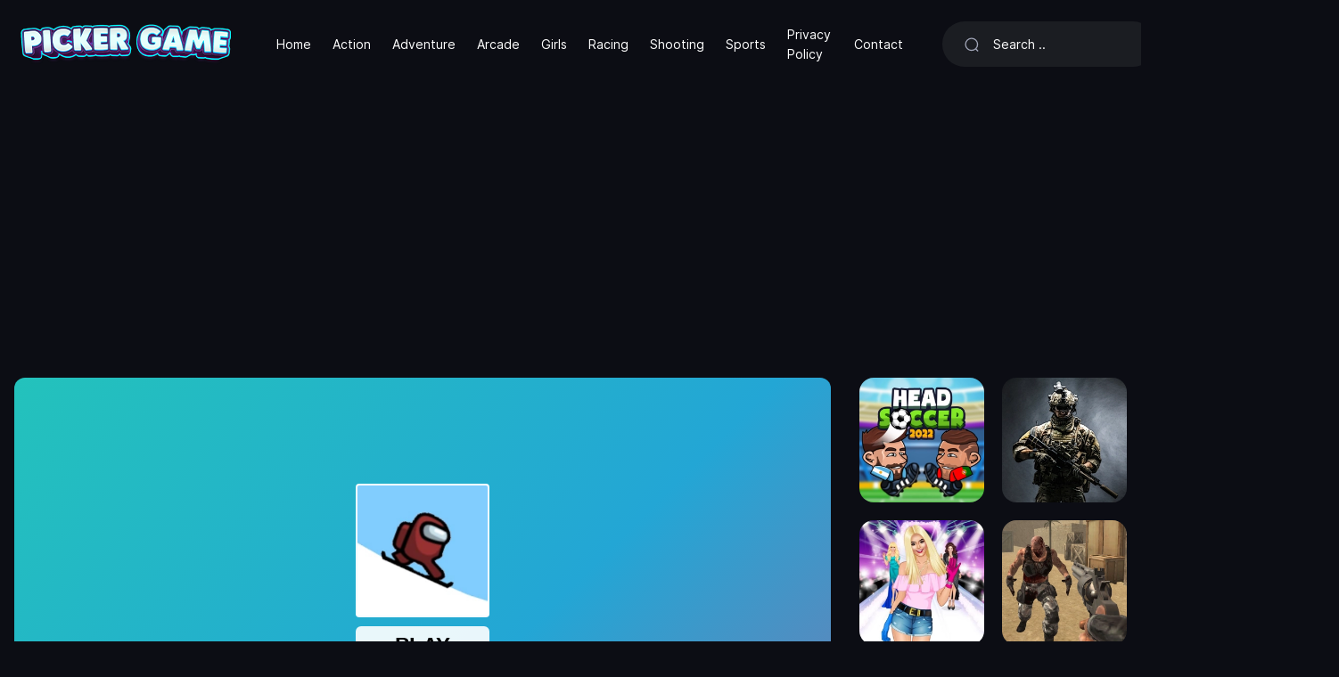

--- FILE ---
content_type: text/html; charset=UTF-8
request_url: https://pickergame.com/play/impostor-sky-ski
body_size: 9160
content:
<!DOCTYPE html>
<html lang="en" data-theme="dark">

<head>
    <title>Play IMPOSTOR SKY SKI Game On PickerGame</title>
    <meta name="description" content="Play IMPOSTOR SKY SKI for free! All the games you love are waiting for you at pickergame.com.">
    <meta charset="UTF-8">
    <meta http-equiv="X-UA-Compatible" content="IE=edge">
    <meta name="viewport" content="width=device-width, initial-scale=1">
    <meta name="theme-color" content="#121217">
    <meta name="mobile-web-app-capable" content="yes">
    <meta name="HandheldFriendly" content="True">
    <meta http-equiv="cleartype" content="on">
    <link rel="dns-prefetch" href="//ajax.googleapis.com" />
    <link rel="dns-prefetch" href="//www.googletagmanager.com" />
    <link rel="dns-prefetch" href="//fonts.googleapis.com" />
    <link rel="dns-prefetch" href="//fonts.gstatic.com" />
    <link rel="dns-prefetch" href="//cdnjs.cloudflare.com" />
    <link rel="dns-prefetch" href="//www.google-analytics.com">
            <link rel="canonical" href="https://pickergame.com/play/impostor-sky-ski">
        <link rel="preload" as="font" type="font/woff2" href="https://pickergame.com/public/assets/fonts/Inter-Regular.woff2?v=3.19" crossorigin="anonymous">
    <link rel="preload" as="font" type="font/woff2" href="https://pickergame.com/public/assets/fonts/Inter-SemiBold.woff2?v=3.19" crossorigin="anonymous">
    <link rel="preload" as="font" type="font/woff2" href="https://pickergame.com/public/assets/fonts/Inter-Medium.woff2?v=3.19" crossorigin="anonymous">
    <link rel="preload" as="font" type="font/woff2" href="https://pickergame.com/public/assets/fonts/Inter-Bold.woff2?v=3.19" crossorigin="anonymous">
    <link rel="preload" as="font" type="font/woff2" href="https://pickergame.com/public/assets/fonts/Inter-ExtraBold.woff2?v=3.19" crossorigin="anonymous">

    <link rel="preload" as="style" href="https://pickergame.com/app/theme/assets/css/theme.css?v=1.0.1" />
    <link rel="preload" as="script" href="https://pickergame.com/app/theme/assets/js/jquery.min.js?v=1.0.1" />
    <link media="all" rel="stylesheet" href="https://pickergame.com/app/theme/assets/css/theme.css?v=1.0.1" type="text/css">
    <link rel="shortcut icon" href="https://pickergame.com/public/static/favicon.svg?v=1.0.1">
    <script type="text/javascript">
    var Base = "https://pickergame.com";
    var Assets = "https://pickergame.com/public/assets";
        var _Auth = false;
        var __ = function(msgid) {
        return window.i18n[msgid] || msgid;
    };
    window.i18n = {
        'more': 'more',
        'less': 'less',
        'No comments yet': 'No comments yet',
    };
    </script>
    <style type="text/css">
    :root {
        --theme-color: #ff4c44;
        --xp-color: #ff4c44;
        ;
    }
    </style>
    <!-- Google tag (gtag.js) -->
<script async src="https://www.googletagmanager.com/gtag/js?id=G-WXCN2WYK4C"></script>
<script>
  window.dataLayer = window.dataLayer || [];
  function gtag(){dataLayer.push(arguments);}
  gtag('js', new Date());

  gtag('config', 'G-WXCN2WYK4C');
</script>
<script async src="https://pagead2.googlesyndication.com/pagead/js/adsbygoogle.js?client=ca-pub-6056945400240838"
     crossorigin="anonymous"></script>
     <!-- Start cookieyes banner --> <script id="cookieyes" type="text/javascript" src="https://cdn-cookieyes.com/client_data/b6fbf682be629eaf083b4fb2/script.js"></script> <!-- End cookieyes banner -->
</head>

<body class="min-vh-100 layout d-flex flex-column"><nav class="navbar navbar-expand-lg layout-header navbar-dark">
    <div class="container-fluid">
        <button class="navbar-toggler border-0 shadow-none px-0" type="button" data-bs-toggle="collapse" data-bs-target="#navbar" aria-controls="navbar" aria-expanded="false" aria-label="Toggle navigation">
            <span class="navbar-toggler-icon"></span>
        </button>
        <a href="https://pickergame.com" class="navbar-brand dark-logo me-lg-4">
            <img src="https://pickergame.com/public/static/logo.png" height="66" alt="PickerGame Free Online Games">
        </a>
        <a href="https://pickergame.com" class="navbar-brand light-logo me-lg-4">
            <img src="https://pickergame.com/public/static/dark_logo.png" height="66" alt="PickerGame Free Online Games">
        </a>
        <button class="navbar-toggler border-0 shadow-none px-0" type="button" data-bs-toggle="collapse" data-bs-target="#navbar" aria-controls="navbar" aria-expanded="false" aria-label="Toggle navigation">
            <svg width="24" height="24" stroke="currentColor" stroke-width="1.75" fill="none">
                <use xlink:href="https://pickergame.com/public/assets/sprite/sprite.svg#search"></use>
            </svg>
        </button>
        <div class="collapse navbar-collapse" id="navbar">
            <ul class="navbar-nav mb-2 mb-lg-0 fs-sm align-items-lg-center">
                <li class="nav-item">
                    <a class="nav-link" href="https://pickergame.com">Home</a>
                </li>
                 <li class="nav-item">
                    <a class="nav-link" href="https://pickergame.com/category/action-games">Action</a>
                </li>
                 <li class="nav-item">
                    <a class="nav-link" href="https://pickergame.com/category/adventure-games">Adventure</a>
                </li> 
                 <li class="nav-item">
                    <a class="nav-link" href="https://pickergame.com/category/arcade-games">Arcade</a>
                </li> 
                 <li class="nav-item">
                    <a class="nav-link" href="https://pickergame.com/category/girls-games">Girls</a>
                </li> 
                 <li class="nav-item">
                </li> 
                 <li class="nav-item">
                    <a class="nav-link" href="https://pickergame.com/category/racing-games">Racing</a>
                </li> 
                 <li class="nav-item">
                    <a class="nav-link" href="https://pickergame.com/category/shooting-games">Shooting</a>
                </li> 
                 <li class="nav-item">
                    <a class="nav-link" href="https://pickergame.com/category/sports-games">Sports</a>
                </li> 
                 <li class="nav-item">
                    <a class="nav-link" href="https://pickergame.com/page/privacy-policy/">Privacy Policy</a>
                </li> 
                  <li class="nav-item">
                    <a class="nav-link" href="https://pickergame.com/page/contact/">Contact</a>
                </li> 
                
            </ul>
            <form class="form-search w-xxl-300 w-xl-250 ms-xl-4 mb-3 mb-lg-0" action="https://pickergame.com/search" method="post">
                <input type="hidden" name="_TOKEN" value="JDJ5JDEwJDNXcC5VTkxsU1lHTWJjU2FwMUo3MnVocUt3Z3hqaXl6R2s3RmxYaXh0b05JUENsN2d3Qllt">
                <input type="hidden" name="_ACTION" value="search">
                <div class="input-group input-group-inline shadow-none">
                    <span class="input-group-text bg-transparent border-0 text-gray-500 shadow-none ps-0 pe-3">
                        <svg width="18" height="18" stroke="currentColor" stroke-width="1.75" fill="none">
                            <use xlink:href="https://pickergame.com/public/assets/sprite/sprite.svg#search"></use>
                        </svg>
                    </span>
                    <input type="text" name="q" class="form-control form-control-flush bg-transparent border-0 ps-0" id="search" placeholder="Search .." aria-label="Search" required="true" minlength="3">
                </div>
            </form>
            <ul class="navbar-nav mb-2 mb-lg-0 fw-semibold align-items-xl-center ms-xl-auto">
                <li class="nav-item">
                    <a href="https://pickergame.com/leaderboard" class="nav-link" data-bs-tooltip="tooltip" data-bs-placement="bottom" title="Leaderboard">
                        <svg width="16" height="16" fill="currentColor">
                            <use xlink:href="https://pickergame.com/public/assets/sprite/sprite.svg#leader"></use>
                        </svg>
                    </a>
                </li>
                <li class="nav-item">
                    <div class="nav-link color-toggle">
                        <div class="light">
                            <svg width="20" height="20" stroke="currentColor" stroke-width="1.75" fill="none">
                                <use xlink:href="https://pickergame.com/public/assets/sprite/sprite.svg#sun"></use>
                            </svg>
                        </div>
                        <div class="dark">
                            <svg width="20" height="20" stroke="currentColor" stroke-width="1.75" fill="none">
                                <use xlink:href="https://pickergame.com/public/assets/sprite/sprite.svg#moon"></use>
                            </svg>
                        </div>
                    </div>
                </li>
                                <li class="nav-item">
                    <a href="https://pickergame.com/login" class="nav-link fs-sm fw-normal">
                        Login</a>
                </li>
                <li class="nav-item">
                    <a href="https://pickergame.com/register" class="nav-link fs-sm fw-normal">
                        Sign up</a>
                </li>
                            </ul>
        </div>
    </div>
</nav><div class="layout-section">
    <div class="container-fluid">
        <div class="row">
            <div class="col-lg-auto d-none d-xxl-block">
                <div class="w-lg-300">
                                        <div class="card-masonry">
                                                <a href="https://pickergame.com/play/rope-star" class="card">
                            <picture>
        <source data-srcset="https://pickergame.com/public/upload/game/thumb-ZgRYcGrLAp.webp" type="image/webp" class="img-fluid" srcset="https://pickergame.com/public/upload/game/thumb-ZgRYcGrLAp.webp">
        <source data-srcset="https://pickergame.com/public/upload/game/thumb-ZgRYcGrLAp.png" type="image/png" class="img-fluid" srcset="https://pickergame.com/public/upload/game/thumb-ZgRYcGrLAp.png"> 
        <img data-src="https://pickergame.com/public/upload/game/thumb-ZgRYcGrLAp.png" alt="Rope Star" class="lazyload img-fluid" width="500" height="500">
    </picture>                            <div class="card-body">
                                <h3>
                                    Rope Star                                </h3>
                            </div>
                        </a>
                                                <a href="https://pickergame.com/play/2-player-moto-racing" class="card">
                            <picture>
        <source data-srcset="https://pickergame.com/public/upload/game/thumb-XKEUgvtwsB.webp" type="image/webp" class="img-fluid" srcset="https://pickergame.com/public/upload/game/thumb-XKEUgvtwsB.webp">
        <source data-srcset="https://pickergame.com/public/upload/game/thumb-XKEUgvtwsB.png" type="image/png" class="img-fluid" srcset="https://pickergame.com/public/upload/game/thumb-XKEUgvtwsB.png"> 
        <img data-src="https://pickergame.com/public/upload/game/thumb-XKEUgvtwsB.png" alt="2 Player Moto Racing" class="lazyload img-fluid" width="500" height="500">
    </picture>                            <div class="card-body">
                                <h3>
                                    2 Player Moto Racing                                </h3>
                            </div>
                        </a>
                                                <a href="https://pickergame.com/play/pokeio" class="card">
                            <picture>
        <source data-srcset="https://pickergame.com/public/upload/game/thumb-gJalzvHFgM.webp" type="image/webp" class="img-fluid" srcset="https://pickergame.com/public/upload/game/thumb-gJalzvHFgM.webp">
        <source data-srcset="https://pickergame.com/public/upload/game/thumb-gJalzvHFgM.png" type="image/png" class="img-fluid" srcset="https://pickergame.com/public/upload/game/thumb-gJalzvHFgM.png"> 
        <img data-src="https://pickergame.com/public/upload/game/thumb-gJalzvHFgM.png" alt="Poke.io" class="lazyload img-fluid" width="500" height="500">
    </picture>                            <div class="card-body">
                                <h3>
                                    Poke.io                                </h3>
                            </div>
                        </a>
                                                <a href="https://pickergame.com/play/celebrity-foodie-style" class="card">
                            <picture>
        <source data-srcset="https://pickergame.com/public/upload/game/thumb-oI6VKqgM0O.webp" type="image/webp" class="img-fluid" srcset="https://pickergame.com/public/upload/game/thumb-oI6VKqgM0O.webp">
        <source data-srcset="https://pickergame.com/public/upload/game/thumb-oI6VKqgM0O.png" type="image/png" class="img-fluid" srcset="https://pickergame.com/public/upload/game/thumb-oI6VKqgM0O.png"> 
        <img data-src="https://pickergame.com/public/upload/game/thumb-oI6VKqgM0O.png" alt="Celebrity Foodie Style" class="lazyload img-fluid" width="500" height="500">
    </picture>                            <div class="card-body">
                                <h3>
                                    Celebrity Foodie Style                                </h3>
                            </div>
                        </a>
                                                <a href="https://pickergame.com/play/monster-truck-destroyer" class="card">
                            <picture>
        <source data-srcset="https://pickergame.com/public/upload/game/thumb-5pJuQR9zfs.webp" type="image/webp" class="img-fluid" srcset="https://pickergame.com/public/upload/game/thumb-5pJuQR9zfs.webp">
        <source data-srcset="https://pickergame.com/public/upload/game/thumb-5pJuQR9zfs.png" type="image/png" class="img-fluid" srcset="https://pickergame.com/public/upload/game/thumb-5pJuQR9zfs.png"> 
        <img data-src="https://pickergame.com/public/upload/game/thumb-5pJuQR9zfs.png" alt="Monster Truck Destroyer" class="lazyload img-fluid" width="500" height="500">
    </picture>                            <div class="card-body">
                                <h3>
                                    Monster Truck Destroyer                                </h3>
                            </div>
                        </a>
                                                <a href="https://pickergame.com/play/traffic-control-time" class="card">
                            <picture>
        <source data-srcset="https://pickergame.com/public/upload/game/thumb-ZRghrco8G7.webp" type="image/webp" class="img-fluid" srcset="https://pickergame.com/public/upload/game/thumb-ZRghrco8G7.webp">
        <source data-srcset="https://pickergame.com/public/upload/game/thumb-ZRghrco8G7.png" type="image/png" class="img-fluid" srcset="https://pickergame.com/public/upload/game/thumb-ZRghrco8G7.png"> 
        <img data-src="https://pickergame.com/public/upload/game/thumb-ZRghrco8G7.png" alt="Traffic Control Time" class="lazyload img-fluid" width="500" height="500">
    </picture>                            <div class="card-body">
                                <h3>
                                    Traffic Control Time                                </h3>
                            </div>
                        </a>
                                                <a href="https://pickergame.com/play/tonkwarsio" class="card">
                            <picture>
        <source data-srcset="https://pickergame.com/public/upload/game/thumb-LEyAgWMBtj.webp" type="image/webp" class="img-fluid" srcset="https://pickergame.com/public/upload/game/thumb-LEyAgWMBtj.webp">
        <source data-srcset="https://pickergame.com/public/upload/game/thumb-LEyAgWMBtj.png" type="image/png" class="img-fluid" srcset="https://pickergame.com/public/upload/game/thumb-LEyAgWMBtj.png"> 
        <img data-src="https://pickergame.com/public/upload/game/thumb-LEyAgWMBtj.png" alt="TonkWars.io" class="lazyload img-fluid" width="500" height="500">
    </picture>                            <div class="card-body">
                                <h3>
                                    TonkWars.io                                </h3>
                            </div>
                        </a>
                                                <a href="https://pickergame.com/play/black-stallion-cabaret" class="card">
                            <picture>
        <source data-srcset="https://pickergame.com/public/upload/game/thumb-KZ5SzMdlpT.webp" type="image/webp" class="img-fluid" srcset="https://pickergame.com/public/upload/game/thumb-KZ5SzMdlpT.webp">
        <source data-srcset="https://pickergame.com/public/upload/game/thumb-KZ5SzMdlpT.png" type="image/png" class="img-fluid" srcset="https://pickergame.com/public/upload/game/thumb-KZ5SzMdlpT.png"> 
        <img data-src="https://pickergame.com/public/upload/game/thumb-KZ5SzMdlpT.png" alt="Black Stallion Cabaret" class="lazyload img-fluid" width="500" height="500">
    </picture>                            <div class="card-body">
                                <h3>
                                    Black Stallion Cabaret                                </h3>
                            </div>
                        </a>
                                                <a href="https://pickergame.com/play/cut-grass" class="card">
                            <picture>
        <source data-srcset="https://pickergame.com/public/upload/game/thumb-9pPCw7lTCf.webp" type="image/webp" class="img-fluid" srcset="https://pickergame.com/public/upload/game/thumb-9pPCw7lTCf.webp">
        <source data-srcset="https://pickergame.com/public/upload/game/thumb-9pPCw7lTCf.png" type="image/png" class="img-fluid" srcset="https://pickergame.com/public/upload/game/thumb-9pPCw7lTCf.png"> 
        <img data-src="https://pickergame.com/public/upload/game/thumb-9pPCw7lTCf.png" alt="Cut Grass" class="lazyload img-fluid" width="500" height="500">
    </picture>                            <div class="card-body">
                                <h3>
                                    Cut Grass                                </h3>
                            </div>
                        </a>
                                                <a href="https://pickergame.com/play/sliding-slide" class="card">
                            <picture>
        <source data-srcset="https://pickergame.com/public/upload/game/thumb-g81vLJjXvp.webp" type="image/webp" class="img-fluid" srcset="https://pickergame.com/public/upload/game/thumb-g81vLJjXvp.webp">
        <source data-srcset="https://pickergame.com/public/upload/game/thumb-g81vLJjXvp.png" type="image/png" class="img-fluid" srcset="https://pickergame.com/public/upload/game/thumb-g81vLJjXvp.png"> 
        <img data-src="https://pickergame.com/public/upload/game/thumb-g81vLJjXvp.png" alt="Sliding Slide" class="lazyload img-fluid" width="500" height="500">
    </picture>                            <div class="card-body">
                                <h3>
                                    Sliding Slide                                </h3>
                            </div>
                        </a>
                                                <a href="https://pickergame.com/play/ludo-kingdom-online" class="card">
                            <picture>
        <source data-srcset="https://pickergame.com/public/upload/game/thumb-EkyUkW3yTx.webp" type="image/webp" class="img-fluid" srcset="https://pickergame.com/public/upload/game/thumb-EkyUkW3yTx.webp">
        <source data-srcset="https://pickergame.com/public/upload/game/thumb-EkyUkW3yTx.png" type="image/png" class="img-fluid" srcset="https://pickergame.com/public/upload/game/thumb-EkyUkW3yTx.png"> 
        <img data-src="https://pickergame.com/public/upload/game/thumb-EkyUkW3yTx.png" alt="Ludo Kingdom Online" class="lazyload img-fluid" width="500" height="500">
    </picture>                            <div class="card-body">
                                <h3>
                                    Ludo Kingdom Online                                </h3>
                            </div>
                        </a>
                                                <a href="https://pickergame.com/play/crashy-racing" class="card">
                            <picture>
        <source data-srcset="https://pickergame.com/public/upload/game/thumb-Txe1wVq8yS.webp" type="image/webp" class="img-fluid" srcset="https://pickergame.com/public/upload/game/thumb-Txe1wVq8yS.webp">
        <source data-srcset="https://pickergame.com/public/upload/game/thumb-Txe1wVq8yS.png" type="image/png" class="img-fluid" srcset="https://pickergame.com/public/upload/game/thumb-Txe1wVq8yS.png"> 
        <img data-src="https://pickergame.com/public/upload/game/thumb-Txe1wVq8yS.png" alt="Crashy Racing" class="lazyload img-fluid" width="500" height="500">
    </picture>                            <div class="card-body">
                                <h3>
                                    Crashy Racing                                </h3>
                            </div>
                        </a>
                                            </div>
                </div>
            </div>
            <div class="col-lg">
                                <div class="ratio ratio-16x9 overflow-hidden rounded-3 mb-4 game-ratio">
                    <iframe class="game-iframe lazyload" data-src="https://html5.gamedistribution.com/ab2e57ce6ff94c21a0b2cfa6c1f12ee2/" width="1280" height="720" scrolling="none" frameborder="0" allowfullscreen></iframe>
                </div>
                                <div class="px-lg-3">
                    <div class="row">
                        <div class="col-lg">
                            <div class="mb-3">
                                <div class="card-category">
                                                                        <a href="https://pickergame.com/category/arcade-games">
                                        Arcade</a>
                                                                    </div>
                                <h1 class="h3">IMPOSTOR SKY SKI Game</h1>
                                <div class="rating-star ms-auto mt-2">
                                    <i class="bg-warning"></i><i class="bg-warning"></i><i class="bg-warning"></i><i class="bg-warning"></i><i class="bg-warning"></i>
                                </div>
                            </div>
                        </div>
                        <div class="col-lg-auto text-xl-end">
                            <div class="w-lg-300">
                                <div class="mb-2 d-flex align-items-center justify-content-lg-end flex-nowrap">
                                    <div class="dropdown mx-1 py-1" data-bs-tooltip="tooltip" data-bs-placement="top" title="Share">
                                        <button class="btn btn-square btn-ghost rounded-circle dropdown-toggle" type="button" id="shareDropdown" data-bs-toggle="dropdown" aria-expanded="false" data-bs-auto-close="outside">
                                            <svg width="14" height="14" fill="currentColor">
                                                <use xlink:href="https://pickergame.com/public/assets/sprite/sprite.svg#share"></use>
                                            </svg>
                                        </button>
                                        <div class="dropdown-menu border-0 bg-transparent mt-3 p-0" aria-labelledby="shareDropdown">
                                            <div class="d-flex align-items-center">
                                                <button class="btn btn-square rounded-circle bg-facebook text-white mx-1 btn-share" data-type="facebook" data-title="IMPOSTOR SKY SKI" data-sef="https://pickergame.com/play/impostor-sky-ski">
                                                    <svg width="16" height="16" fill="currentColor">
                                                        <use xlink:href="https://pickergame.com/public/assets/sprite/sprite.svg#facebook"></use>
                                                    </svg>
                                                </button>
                                                <button class="btn btn-square rounded-circle bg-twitter text-white mx-1 btn-share" data-type="twitter" data-title="IMPOSTOR SKY SKI" data-sef="https://pickergame.com/play/impostor-sky-ski">
                                                    <svg width="16" height="16" fill="currentColor">
                                                        <use xlink:href="https://pickergame.com/public/assets/sprite/sprite.svg#twitter"></use>
                                                    </svg>
                                                </button>
                                                <button class="btn btn-square rounded-circle bg-whatsapp text-white mx-1 btn-share" data-type="whatsapp" data-title="IMPOSTOR SKY SKI" data-sef="https://pickergame.com/play/impostor-sky-ski">
                                                    <svg width="16" height="16" fill="currentColor">
                                                        <use xlink:href="https://pickergame.com/public/assets/sprite/sprite.svg#whatsapp"></use>
                                                    </svg>
                                                </button>
                                                <button class="btn btn-square rounded-circle bg-telegram text-white mx-1 btn-share" data-type="telegram" data-title="IMPOSTOR SKY SKI" data-sef="https://pickergame.com/play/impostor-sky-ski">
                                                    <svg width="16" height="16" fill="currentColor">
                                                        <use xlink:href="https://pickergame.com/public/assets/sprite/sprite.svg#telegram"></use>
                                                    </svg>
                                                </button>
                                            </div>
                                        </div>
                                    </div>
                                    <div class="dropdown mx-1 py-1" data-bs-tooltip="tooltip" data-bs-placement="top" title="" data-bs-original-title="Fullscreen">
                                        <button class="btn btn-square btn-fullscreen btn-ghost rounded-circle dropdown-toggle">
                                            <svg width="16" height="16" fill="currentColor">
                                                <use xlink:href="https://pickergame.com/public/assets/sprite/sprite.svg#fullscreen"></use>
                                            </svg>
                                        </button>
                                    </div>
                                                                        <div class="w-lg-200 ms-4">
                                        <div class="fs-sm">
                                            17 played                                        </div>
                                        <div class="progress mt-2 bg-transparent" style="height: 6px;">
                                            <div class="progress-bar bg-theme rounded-pill" role="progressbar" style="width: 100%" aria-valuenow="" aria-valuemin="0" aria-valuemax="100"></div>
                                        </div>
                                        <div class="d-flex align-items-center justify-content-center justify-content-md-end mt-2">
                                            <button class="btn btn-square btn-sm text-current reaction like " data-id="1629">
                                                <svg width="20" height="20" fill="currentColor">
                                                    <use xlink:href="https://pickergame.com/public/assets/sprite/sprite.svg#like"></use>
                                                </svg>
                                            </button>
                                            <span class="fs-xxs ms-1 text-muted fw-semibold like-count" data-votes="0">
                                                0</span>
                                            <button class="btn btn-square btn-sm text-current reaction dislike ms-3 " data-id="1629">
                                                <svg width="20" height="20" fill="currentColor">
                                                    <use xlink:href="https://pickergame.com/public/assets/sprite/sprite.svg#dislike"></use>
                                                </svg>
                                            </button>
                                            <span class="fs-xxs ms-1 text-muted fw-semibold dislike-count" data-votes="0">
                                                0</span>
                                        </div>
                                    </div>
                                </div>
                            </div>
                        </div>
                    </div>
                                        <div class="pb-2 text-muted fs-sm">
                        IMPOSTOR SKY SKI is an arcade game where you have to ski down the mountain to complete each level. The more distant you go more the difficulty increases and you have to be more careful.  

IMPOSTOR SKY SKI is a relaxing game and easy to play, you can use only one hand to play.  
Go as far as you can avoiding trees and rocks .                      </div>
                    					                    <div class="pb-2">
                        <h3 class="fs-sm fw-semibold mb-2">
                            <span class='h4'>How to Play</span>                        </h3>
                        <p class="text-muted fs-sm" data-more="" data-limit="6">
                            Break records! Make the biggest game score and become a legend! You can challenge your friends to beat your high score in IMPOSTOR SKY SKI.  
  
Easy to play  
Compete with your friends  
Addictive &amp; Fun  
One touch controls  
Free to Play  
Infinite Gameplay  
For All Ages                          </p>
                    </div>
                                                                                
                                        <div class="mx-auto py-3 px-2">
                                            </div>
                    <div class=" mb-3">
    <div class="layout-heading">
        <h3 class="fs-lg fw-bold">
            Comments<span class="ms-3 text-muted fs-base fw-normal">(
                0 )</span></h3>
    </div>
    <div class="comments" data-content="1629" data-type="post">
                <div class="mb-4 fs-sm text-body">
            The comment field is only for members. <a href="https://pickergame.com/login" class="text-current fw-semibold">
                Login</a>, <a href="https://pickergame.com/register" class="text-current fw-semibold ms-2">
                Sign up</a>
        </div>
                <div class="empty-total text-muted fs-sm"></div>
        <div class="comment-toolbar comment-sorting">
            <ul class="nav nav-active-border">
                <li class="nav-item">
                    <a href="#" class="nav-link active" data-sort="1">
                        Newest</a>
                </li>
                <li class="nav-item">
                    <a href="#" class="nav-link" data-sort="2">
                        Most popular</a>
                </li>
                <li class="nav-item">
                    <a href="#" class="nav-link" data-sort="3">
                        Oldest</a>
                </li>
                <li class="nav-item ms-auto comment-total"></li>
            </ul>
        </div>
        <ul class="comments-list"></ul>
        <div class="pagination-container"></div>
    </div>
</div>
<script id="commentTemplate" type="text/template">
    <li class="comment-list {% if (spoiler == '1') { %} spoiler {% } %}" data-id="{%= id %}">
    {% if (spoiler == '1') { %}
    <div class="spoiler-btn" data-id="{%= id %}">
        This comment contains spoilers. Click to read    </div>
    {% } %}
    <div class="comment-flex">
        <div class="comment-avatar">
            {% if (author.url) { %}
            <a href="{%= author.url %}" target="_blank">{%= author.avatar %}</a>
            {% } else { %}
            {%= author.avatar %}
            {% } %}
        </div>
        <div class="comment-body">
            {% if (author.url) { %}
            <a href="{%= author.url %}" target="_blank" class="comment-name">{%= author.name %}</a>
            {% } else { %}
            <span class="comment-name">{%= author.name %}</span>
            {% } %}
            <a href="#!comment={%= id %}" class="comment-date">
                <time title="{%= created %}">{%= created %}</time>
            </a>
            {% if (status == '2') { %} <span class="text-warning fs-xs">
                Pending</span> {% } %}
            <div class="comment-text">{%= comment %}</div>
            <form method="POST" class="edit-form comment-form">
                <input type="hidden" name="id" value="{%= id %}">
                <input type="hidden" name="action" value="update">
                <textarea name="comment" class="form-control mb-1" rows="1 wrap=" hard" maxlength="255" data-content="{%= comment %}" placeholder="Enter your comment"></textarea>
                <button type="submit" class="btn btn-block btn-sm btn-ghost px-xl-4 fs-xs">
                    Edit</button>
                <button type="button" class="btn cancel fs-xs">
                    Cancel</button>
                <div class="comment-alert"></div>
            </form>

            <div class="rating-star ms-auto d-flex mt-2">
                {% for (var i = 1; i <= 5; i++) { %}
                <i class="bg-warning {% if (rating < i) { %} bg-gray-400 {% } %}"></i>
                {% } %}
            </div>
            <div class="comment-footer">
                <div class="votes">
                    <a href="#" title="Like" class="like {%= (voted === 'up' ? 'voted' : '') %}">
                        <svg class="icon">
                            <use xlink:href="https://pickergame.com/public/assets/sprite/sprite.svg#like" />
                        </svg>
                        <span class="likes" data-votes="{%= likes %}">{%= likes || '' %}</span>
                    </a>
                    <a href="#" title="Dislike" class="dislike {%= (voted === 'down' ? 'voted' : '') %}">
                        <svg class="icon">
                            <use xlink:href="https://pickergame.com/public/assets/sprite/sprite.svg#dislike" />
                        </svg>
                        <span class="dislikes" data-votes="{%= dislikes %}">{%= dislikes || '' %}</span>
                    </a>
                </div>
                {% if (reply) { %}
                <a href="#" class="reply" data-parent="{%= id %}" data-root="{%= parent_id || id %}">
                    Reply</a>
                {% } %}
                {% if (edit) { %}
                <a href="#" class="quick-edit">
                    Edit</a>
                {% } %}
            </div>
            <div class="replybox"></div>
        </div>
    </div>
    <ul class="comments-list children" data-parent="{%= id %}"></ul>
</li>
</script>
<script id="paginationTemplate" type="text/template">
    <ul class="pagination pagination-sm pagination-spaced mt-3">
    <li {% if (current_page===1) { %} class="disabled page-item" {% } %}>
        <a href="#!page={%= prev_page %}" data-page="{%= prev_page %}" title="Prev" class="page-link">
            Prev</a>
    </li>
    {% if (first_adjacent_page > 1) { %}
    <li class="page-item">
        <a href="#!page=1" data-page="1" class="page-link">1</a>
    </li>
    {% if (first_adjacent_page > 2) { %}
    <li class="disabled"><a class="page-link">...</a></li>
    {% } %}
    {% } %}
    {% for (var i = first_adjacent_page; i <= last_adjacent_page; i++) { %} <li class="page-item {% if (current_page === i) { %} active {% } %}">
        <a href="#!page={%= i %}" data-page="{%= i %}" class="page-link">{%= i %}</a>
        </li>
        {% } %}
        {% if (last_adjacent_page < last_page) { %} {% if (last_adjacent_page < last_page - 1) { %} <li class="disabled page-item"><a class="page-link">...</a></li>
            {% } %}
            <li class="page-item"><a href="#!page={%= last_page %}" data-page="{%= last_page %}" class="page-link">{%= last_page %}</a></li>
            {% } %}
            <li class="page-item {% if (current_page === last_page) { %} class=" disabled" {% } %}">
                <a href="#!page={%= next_page %}" data-page="{%= next_page %}" title="Next" class="page-link">
                    Next</a>
            </li>
</ul>
</script>
<script id="alertTemplate" type="text/template">
    <div class="">
    {% if (typeof message === 'object') { %}
    {% for (var i in message) { %}
    <div>{%= message[i] %}</div>
    {% } %}
    {% } else { %}
    {%= message %}
    {% } %}
</div>
</script>
                </div>
            </div>
            <div class="col-lg-auto">
                <div class="w-lg-300">
                                       <div class="card-masonry mb-4">
                                                <a href="https://pickergame.com/play/head-soccer-2022" class="card">
                            <picture>
        <source data-srcset="https://pickergame.com/public/upload/game/thumb-DXHlw0iVaf.webp" type="image/webp" class="img-fluid" srcset="https://pickergame.com/public/upload/game/thumb-DXHlw0iVaf.webp">
        <source data-srcset="https://pickergame.com/public/upload/game/thumb-DXHlw0iVaf.png" type="image/png" class="img-fluid" srcset="https://pickergame.com/public/upload/game/thumb-DXHlw0iVaf.png"> 
        <img data-src="https://pickergame.com/public/upload/game/thumb-DXHlw0iVaf.png" alt="Head Soccer 2022" class="lazyload img-fluid" width="500" height="500">
    </picture>                            <div class="card-body">
                                <h3>
                                    Head Soccer 2022                                </h3>
                            </div>
                        </a>
                                                <a href="https://pickergame.com/play/armedforcesio" class="card">
                            <picture>
        <source data-srcset="https://pickergame.com/public/upload/game/thumb-boFlJEXVKr.webp" type="image/webp" class="img-fluid" srcset="https://pickergame.com/public/upload/game/thumb-boFlJEXVKr.webp">
        <source data-srcset="https://pickergame.com/public/upload/game/thumb-boFlJEXVKr.png" type="image/png" class="img-fluid" srcset="https://pickergame.com/public/upload/game/thumb-boFlJEXVKr.png"> 
        <img data-src="https://pickergame.com/public/upload/game/thumb-boFlJEXVKr.png" alt="ArmedForces.io" class="lazyload img-fluid" width="500" height="500">
    </picture>                            <div class="card-body">
                                <h3>
                                    ArmedForces.io                                </h3>
                            </div>
                        </a>
                                                <a href="https://pickergame.com/play/top-model-dress-up" class="card">
                            <picture>
        <source data-srcset="https://pickergame.com/public/upload/game/thumb-og2CFZX2is.webp" type="image/webp" class="img-fluid" srcset="https://pickergame.com/public/upload/game/thumb-og2CFZX2is.webp">
        <source data-srcset="https://pickergame.com/public/upload/game/thumb-og2CFZX2is.png" type="image/png" class="img-fluid" srcset="https://pickergame.com/public/upload/game/thumb-og2CFZX2is.png"> 
        <img data-src="https://pickergame.com/public/upload/game/thumb-og2CFZX2is.png" alt="Top Model Dress Up" class="lazyload img-fluid" width="500" height="500">
    </picture>                            <div class="card-body">
                                <h3>
                                    Top Model Dress Up                                </h3>
                            </div>
                        </a>
                                                <a href="https://pickergame.com/play/brutal-zombies" class="card">
                            <picture>
        <source data-srcset="https://pickergame.com/public/upload/game/thumb-cVH30Uzk1u.webp" type="image/webp" class="img-fluid" srcset="https://pickergame.com/public/upload/game/thumb-cVH30Uzk1u.webp">
        <source data-srcset="https://pickergame.com/public/upload/game/thumb-cVH30Uzk1u.png" type="image/png" class="img-fluid" srcset="https://pickergame.com/public/upload/game/thumb-cVH30Uzk1u.png"> 
        <img data-src="https://pickergame.com/public/upload/game/thumb-cVH30Uzk1u.png" alt="Brutal Zombies" class="lazyload img-fluid" width="500" height="500">
    </picture>                            <div class="card-body">
                                <h3>
                                    Brutal Zombies                                </h3>
                            </div>
                        </a>
                                                <a href="https://pickergame.com/play/dirt-bike-racing-duel" class="card">
                            <picture>
        <source data-srcset="https://pickergame.com/public/upload/game/thumb-7EGErBe1so.webp" type="image/webp" class="img-fluid" srcset="https://pickergame.com/public/upload/game/thumb-7EGErBe1so.webp">
        <source data-srcset="https://pickergame.com/public/upload/game/thumb-7EGErBe1so.png" type="image/png" class="img-fluid" srcset="https://pickergame.com/public/upload/game/thumb-7EGErBe1so.png"> 
        <img data-src="https://pickergame.com/public/upload/game/thumb-7EGErBe1so.png" alt="Dirt Bike Racing Duel" class="lazyload img-fluid" width="500" height="500">
    </picture>                            <div class="card-body">
                                <h3>
                                    Dirt Bike Racing Duel                                </h3>
                            </div>
                        </a>
                                                <a href="https://pickergame.com/play/strike-zombies-shooting" class="card">
                            <picture>
        <source data-srcset="https://pickergame.com/public/upload/game/thumb-QRaNFE3j6q.webp" type="image/webp" class="img-fluid" srcset="https://pickergame.com/public/upload/game/thumb-QRaNFE3j6q.webp">
        <source data-srcset="https://pickergame.com/public/upload/game/thumb-QRaNFE3j6q.png" type="image/png" class="img-fluid" srcset="https://pickergame.com/public/upload/game/thumb-QRaNFE3j6q.png"> 
        <img data-src="https://pickergame.com/public/upload/game/thumb-QRaNFE3j6q.png" alt="Strike Zombies Shooting" class="lazyload img-fluid" width="500" height="500">
    </picture>                            <div class="card-body">
                                <h3>
                                    Strike Zombies Shooting                                </h3>
                            </div>
                        </a>
                                                <a href="https://pickergame.com/play/golf-stick" class="card">
                            <picture>
        <source data-srcset="https://pickergame.com/public/upload/game/thumb-nIODPm9nHZ.webp" type="image/webp" class="img-fluid" srcset="https://pickergame.com/public/upload/game/thumb-nIODPm9nHZ.webp">
        <source data-srcset="https://pickergame.com/public/upload/game/thumb-nIODPm9nHZ.png" type="image/png" class="img-fluid" srcset="https://pickergame.com/public/upload/game/thumb-nIODPm9nHZ.png"> 
        <img data-src="https://pickergame.com/public/upload/game/thumb-nIODPm9nHZ.png" alt="Golf Stick" class="lazyload img-fluid" width="500" height="500">
    </picture>                            <div class="card-body">
                                <h3>
                                    Golf Stick                                </h3>
                            </div>
                        </a>
                                                <a href="https://pickergame.com/play/element-evolution" class="card">
                            <picture>
        <source data-srcset="https://pickergame.com/public/upload/game/thumb-QIEIUsE5oZ.webp" type="image/webp" class="img-fluid" srcset="https://pickergame.com/public/upload/game/thumb-QIEIUsE5oZ.webp">
        <source data-srcset="https://pickergame.com/public/upload/game/thumb-QIEIUsE5oZ.png" type="image/png" class="img-fluid" srcset="https://pickergame.com/public/upload/game/thumb-QIEIUsE5oZ.png"> 
        <img data-src="https://pickergame.com/public/upload/game/thumb-QIEIUsE5oZ.png" alt="Element Evolution" class="lazyload img-fluid" width="500" height="500">
    </picture>                            <div class="card-body">
                                <h3>
                                    Element Evolution                                </h3>
                            </div>
                        </a>
                                                <a href="https://pickergame.com/play/spider-swing-manhattan" class="card">
                            <picture>
        <source data-srcset="https://pickergame.com/public/upload/game/thumb-mVpJy6Fbz2.webp" type="image/webp" class="img-fluid" srcset="https://pickergame.com/public/upload/game/thumb-mVpJy6Fbz2.webp">
        <source data-srcset="https://pickergame.com/public/upload/game/thumb-mVpJy6Fbz2.png" type="image/png" class="img-fluid" srcset="https://pickergame.com/public/upload/game/thumb-mVpJy6Fbz2.png"> 
        <img data-src="https://pickergame.com/public/upload/game/thumb-mVpJy6Fbz2.png" alt="Spider Swing Manhattan" class="lazyload img-fluid" width="500" height="500">
    </picture>                            <div class="card-body">
                                <h3>
                                    Spider Swing Manhattan                                </h3>
                            </div>
                        </a>
                                                <a href="https://pickergame.com/play/soda-can-knockout" class="card">
                            <picture>
        <source data-srcset="https://pickergame.com/public/upload/game/thumb-47ZyWdzrHm.webp" type="image/webp" class="img-fluid" srcset="https://pickergame.com/public/upload/game/thumb-47ZyWdzrHm.webp">
        <source data-srcset="https://pickergame.com/public/upload/game/thumb-47ZyWdzrHm.png" type="image/png" class="img-fluid" srcset="https://pickergame.com/public/upload/game/thumb-47ZyWdzrHm.png"> 
        <img data-src="https://pickergame.com/public/upload/game/thumb-47ZyWdzrHm.png" alt="Soda Can Knockout" class="lazyload img-fluid" width="500" height="500">
    </picture>                            <div class="card-body">
                                <h3>
                                    Soda Can Knockout                                </h3>
                            </div>
                        </a>
                                                <a href="https://pickergame.com/play/bomber-io" class="card">
                            <picture>
        <source data-srcset="https://pickergame.com/public/upload/game/thumb-1ouh8x8BdB.webp" type="image/webp" class="img-fluid" srcset="https://pickergame.com/public/upload/game/thumb-1ouh8x8BdB.webp">
        <source data-srcset="https://pickergame.com/public/upload/game/thumb-1ouh8x8BdB.png" type="image/png" class="img-fluid" srcset="https://pickergame.com/public/upload/game/thumb-1ouh8x8BdB.png"> 
        <img data-src="https://pickergame.com/public/upload/game/thumb-1ouh8x8BdB.png" alt="Bomber io" class="lazyload img-fluid" width="500" height="500">
    </picture>                            <div class="card-body">
                                <h3>
                                    Bomber io                                </h3>
                            </div>
                        </a>
                                                <a href="https://pickergame.com/play/color-match-3d" class="card">
                            <picture>
        <source data-srcset="https://pickergame.com/public/upload/game/thumb-Otf5jSVi9i.webp" type="image/webp" class="img-fluid" srcset="https://pickergame.com/public/upload/game/thumb-Otf5jSVi9i.webp">
        <source data-srcset="https://pickergame.com/public/upload/game/thumb-Otf5jSVi9i.png" type="image/png" class="img-fluid" srcset="https://pickergame.com/public/upload/game/thumb-Otf5jSVi9i.png"> 
        <img data-src="https://pickergame.com/public/upload/game/thumb-Otf5jSVi9i.png" alt="Color Match 3D" class="lazyload img-fluid" width="500" height="500">
    </picture>                            <div class="card-body">
                                <h3>
                                    Color Match 3D                                </h3>
                            </div>
                        </a>
                                            </div>
                </div>
            </div>
        </div>
    </div>
</div>
<div class="mx-auto py-3 px-2">
    </div>
<div class="layout-section">
    <div class="container-fluid">
        <div class="layout-heading mb-3">
            <h3 class="fs-lg fw-bold">
                You may also like            </h3>
        </div>
        <div class="card-masonry">
                        <a href="https://pickergame.com/play/rope-star" class="card large">
                <picture>
        <source data-srcset="https://pickergame.com/public/upload/game/ZgRYcGrLAp.webp" type="image/webp" class="img-fluid" srcset="https://pickergame.com/public/upload/game/ZgRYcGrLAp.webp">
        <source data-srcset="https://pickergame.com/public/upload/game/ZgRYcGrLAp.png" type="image/png" class="img-fluid" srcset="https://pickergame.com/public/upload/game/ZgRYcGrLAp.png"> 
        <img data-src="https://pickergame.com/public/upload/game/ZgRYcGrLAp.png" alt="Rope Star" class="lazyload img-fluid" width="500" height="500">
    </picture>                <div class="card-body">
                    <h3>
                        Rope Star                    </h3>
                </div>
            </a>
                        <a href="https://pickergame.com/play/2-player-moto-racing" class="card ">
                <picture>
        <source data-srcset="https://pickergame.com/public/upload/game/thumb-XKEUgvtwsB.webp" type="image/webp" class="img-fluid" srcset="https://pickergame.com/public/upload/game/thumb-XKEUgvtwsB.webp">
        <source data-srcset="https://pickergame.com/public/upload/game/thumb-XKEUgvtwsB.png" type="image/png" class="img-fluid" srcset="https://pickergame.com/public/upload/game/thumb-XKEUgvtwsB.png"> 
        <img data-src="https://pickergame.com/public/upload/game/thumb-XKEUgvtwsB.png" alt="2 Player Moto Racing" class="lazyload img-fluid" width="500" height="500">
    </picture>                <div class="card-body">
                    <h3>
                        2 Player Moto Racing                    </h3>
                </div>
            </a>
                        <a href="https://pickergame.com/play/pokeio" class="card ">
                <picture>
        <source data-srcset="https://pickergame.com/public/upload/game/thumb-gJalzvHFgM.webp" type="image/webp" class="img-fluid" srcset="https://pickergame.com/public/upload/game/thumb-gJalzvHFgM.webp">
        <source data-srcset="https://pickergame.com/public/upload/game/thumb-gJalzvHFgM.png" type="image/png" class="img-fluid" srcset="https://pickergame.com/public/upload/game/thumb-gJalzvHFgM.png"> 
        <img data-src="https://pickergame.com/public/upload/game/thumb-gJalzvHFgM.png" alt="Poke.io" class="lazyload img-fluid" width="500" height="500">
    </picture>                <div class="card-body">
                    <h3>
                        Poke.io                    </h3>
                </div>
            </a>
                        <a href="https://pickergame.com/play/celebrity-foodie-style" class="card large">
                <picture>
        <source data-srcset="https://pickergame.com/public/upload/game/oI6VKqgM0O.webp" type="image/webp" class="img-fluid" srcset="https://pickergame.com/public/upload/game/oI6VKqgM0O.webp">
        <source data-srcset="https://pickergame.com/public/upload/game/oI6VKqgM0O.png" type="image/png" class="img-fluid" srcset="https://pickergame.com/public/upload/game/oI6VKqgM0O.png"> 
        <img data-src="https://pickergame.com/public/upload/game/oI6VKqgM0O.png" alt="Celebrity Foodie Style" class="lazyload img-fluid" width="500" height="500">
    </picture>                <div class="card-body">
                    <h3>
                        Celebrity Foodie Style                    </h3>
                </div>
            </a>
                        <a href="https://pickergame.com/play/monster-truck-destroyer" class="card ">
                <picture>
        <source data-srcset="https://pickergame.com/public/upload/game/thumb-5pJuQR9zfs.webp" type="image/webp" class="img-fluid" srcset="https://pickergame.com/public/upload/game/thumb-5pJuQR9zfs.webp">
        <source data-srcset="https://pickergame.com/public/upload/game/thumb-5pJuQR9zfs.png" type="image/png" class="img-fluid" srcset="https://pickergame.com/public/upload/game/thumb-5pJuQR9zfs.png"> 
        <img data-src="https://pickergame.com/public/upload/game/thumb-5pJuQR9zfs.png" alt="Monster Truck Destroyer" class="lazyload img-fluid" width="500" height="500">
    </picture>                <div class="card-body">
                    <h3>
                        Monster Truck Destroyer                    </h3>
                </div>
            </a>
                        <a href="https://pickergame.com/play/traffic-control-time" class="card ">
                <picture>
        <source data-srcset="https://pickergame.com/public/upload/game/thumb-ZRghrco8G7.webp" type="image/webp" class="img-fluid" srcset="https://pickergame.com/public/upload/game/thumb-ZRghrco8G7.webp">
        <source data-srcset="https://pickergame.com/public/upload/game/thumb-ZRghrco8G7.png" type="image/png" class="img-fluid" srcset="https://pickergame.com/public/upload/game/thumb-ZRghrco8G7.png"> 
        <img data-src="https://pickergame.com/public/upload/game/thumb-ZRghrco8G7.png" alt="Traffic Control Time" class="lazyload img-fluid" width="500" height="500">
    </picture>                <div class="card-body">
                    <h3>
                        Traffic Control Time                    </h3>
                </div>
            </a>
                        <a href="https://pickergame.com/play/tonkwarsio" class="card ">
                <picture>
        <source data-srcset="https://pickergame.com/public/upload/game/thumb-LEyAgWMBtj.webp" type="image/webp" class="img-fluid" srcset="https://pickergame.com/public/upload/game/thumb-LEyAgWMBtj.webp">
        <source data-srcset="https://pickergame.com/public/upload/game/thumb-LEyAgWMBtj.png" type="image/png" class="img-fluid" srcset="https://pickergame.com/public/upload/game/thumb-LEyAgWMBtj.png"> 
        <img data-src="https://pickergame.com/public/upload/game/thumb-LEyAgWMBtj.png" alt="TonkWars.io" class="lazyload img-fluid" width="500" height="500">
    </picture>                <div class="card-body">
                    <h3>
                        TonkWars.io                    </h3>
                </div>
            </a>
                        <a href="https://pickergame.com/play/black-stallion-cabaret" class="card ">
                <picture>
        <source data-srcset="https://pickergame.com/public/upload/game/thumb-KZ5SzMdlpT.webp" type="image/webp" class="img-fluid" srcset="https://pickergame.com/public/upload/game/thumb-KZ5SzMdlpT.webp">
        <source data-srcset="https://pickergame.com/public/upload/game/thumb-KZ5SzMdlpT.png" type="image/png" class="img-fluid" srcset="https://pickergame.com/public/upload/game/thumb-KZ5SzMdlpT.png"> 
        <img data-src="https://pickergame.com/public/upload/game/thumb-KZ5SzMdlpT.png" alt="Black Stallion Cabaret" class="lazyload img-fluid" width="500" height="500">
    </picture>                <div class="card-body">
                    <h3>
                        Black Stallion Cabaret                    </h3>
                </div>
            </a>
                        <a href="https://pickergame.com/play/cut-grass" class="card ">
                <picture>
        <source data-srcset="https://pickergame.com/public/upload/game/thumb-9pPCw7lTCf.webp" type="image/webp" class="img-fluid" srcset="https://pickergame.com/public/upload/game/thumb-9pPCw7lTCf.webp">
        <source data-srcset="https://pickergame.com/public/upload/game/thumb-9pPCw7lTCf.png" type="image/png" class="img-fluid" srcset="https://pickergame.com/public/upload/game/thumb-9pPCw7lTCf.png"> 
        <img data-src="https://pickergame.com/public/upload/game/thumb-9pPCw7lTCf.png" alt="Cut Grass" class="lazyload img-fluid" width="500" height="500">
    </picture>                <div class="card-body">
                    <h3>
                        Cut Grass                    </h3>
                </div>
            </a>
                        <a href="https://pickergame.com/play/sliding-slide" class="card ">
                <picture>
        <source data-srcset="https://pickergame.com/public/upload/game/thumb-g81vLJjXvp.webp" type="image/webp" class="img-fluid" srcset="https://pickergame.com/public/upload/game/thumb-g81vLJjXvp.webp">
        <source data-srcset="https://pickergame.com/public/upload/game/thumb-g81vLJjXvp.png" type="image/png" class="img-fluid" srcset="https://pickergame.com/public/upload/game/thumb-g81vLJjXvp.png"> 
        <img data-src="https://pickergame.com/public/upload/game/thumb-g81vLJjXvp.png" alt="Sliding Slide" class="lazyload img-fluid" width="500" height="500">
    </picture>                <div class="card-body">
                    <h3>
                        Sliding Slide                    </h3>
                </div>
            </a>
                        <a href="https://pickergame.com/play/ludo-kingdom-online" class="card ">
                <picture>
        <source data-srcset="https://pickergame.com/public/upload/game/thumb-EkyUkW3yTx.webp" type="image/webp" class="img-fluid" srcset="https://pickergame.com/public/upload/game/thumb-EkyUkW3yTx.webp">
        <source data-srcset="https://pickergame.com/public/upload/game/thumb-EkyUkW3yTx.png" type="image/png" class="img-fluid" srcset="https://pickergame.com/public/upload/game/thumb-EkyUkW3yTx.png"> 
        <img data-src="https://pickergame.com/public/upload/game/thumb-EkyUkW3yTx.png" alt="Ludo Kingdom Online" class="lazyload img-fluid" width="500" height="500">
    </picture>                <div class="card-body">
                    <h3>
                        Ludo Kingdom Online                    </h3>
                </div>
            </a>
                        <a href="https://pickergame.com/play/crashy-racing" class="card ">
                <picture>
        <source data-srcset="https://pickergame.com/public/upload/game/thumb-Txe1wVq8yS.webp" type="image/webp" class="img-fluid" srcset="https://pickergame.com/public/upload/game/thumb-Txe1wVq8yS.webp">
        <source data-srcset="https://pickergame.com/public/upload/game/thumb-Txe1wVq8yS.png" type="image/png" class="img-fluid" srcset="https://pickergame.com/public/upload/game/thumb-Txe1wVq8yS.png"> 
        <img data-src="https://pickergame.com/public/upload/game/thumb-Txe1wVq8yS.png" alt="Crashy Racing" class="lazyload img-fluid" width="500" height="500">
    </picture>                <div class="card-body">
                    <h3>
                        Crashy Racing                    </h3>
                </div>
            </a>
                        <a href="https://pickergame.com/play/monster-underground" class="card ">
                <picture>
        <source data-srcset="https://pickergame.com/public/upload/game/thumb-Al0M2evW8R.webp" type="image/webp" class="img-fluid" srcset="https://pickergame.com/public/upload/game/thumb-Al0M2evW8R.webp">
        <source data-srcset="https://pickergame.com/public/upload/game/thumb-Al0M2evW8R.png" type="image/png" class="img-fluid" srcset="https://pickergame.com/public/upload/game/thumb-Al0M2evW8R.png"> 
        <img data-src="https://pickergame.com/public/upload/game/thumb-Al0M2evW8R.png" alt="Monster Underground" class="lazyload img-fluid" width="500" height="500">
    </picture>                <div class="card-body">
                    <h3>
                        Monster Underground                    </h3>
                </div>
            </a>
                        <a href="https://pickergame.com/play/snakez" class="card ">
                <picture>
        <source data-srcset="https://pickergame.com/public/upload/game/thumb-NX7lj0lwv3.webp" type="image/webp" class="img-fluid" srcset="https://pickergame.com/public/upload/game/thumb-NX7lj0lwv3.webp">
        <source data-srcset="https://pickergame.com/public/upload/game/thumb-NX7lj0lwv3.png" type="image/png" class="img-fluid" srcset="https://pickergame.com/public/upload/game/thumb-NX7lj0lwv3.png"> 
        <img data-src="https://pickergame.com/public/upload/game/thumb-NX7lj0lwv3.png" alt="SnakeZ" class="lazyload img-fluid" width="500" height="500">
    </picture>                <div class="card-body">
                    <h3>
                        SnakeZ                    </h3>
                </div>
            </a>
                        <a href="https://pickergame.com/play/mini-clash-war-z" class="card ">
                <picture>
        <source data-srcset="https://pickergame.com/public/upload/game/thumb-HDdi4EJU3C.webp" type="image/webp" class="img-fluid" srcset="https://pickergame.com/public/upload/game/thumb-HDdi4EJU3C.webp">
        <source data-srcset="https://pickergame.com/public/upload/game/thumb-HDdi4EJU3C.png" type="image/png" class="img-fluid" srcset="https://pickergame.com/public/upload/game/thumb-HDdi4EJU3C.png"> 
        <img data-src="https://pickergame.com/public/upload/game/thumb-HDdi4EJU3C.png" alt="Mini Clash War Z" class="lazyload img-fluid" width="500" height="500">
    </picture>                <div class="card-body">
                    <h3>
                        Mini Clash War Z                    </h3>
                </div>
            </a>
                        <a href="https://pickergame.com/play/arena-fu" class="card ">
                <picture>
        <source data-srcset="https://pickergame.com/public/upload/game/thumb-jHUXvhpWaZ.webp" type="image/webp" class="img-fluid" srcset="https://pickergame.com/public/upload/game/thumb-jHUXvhpWaZ.webp">
        <source data-srcset="https://pickergame.com/public/upload/game/thumb-jHUXvhpWaZ.png" type="image/png" class="img-fluid" srcset="https://pickergame.com/public/upload/game/thumb-jHUXvhpWaZ.png"> 
        <img data-src="https://pickergame.com/public/upload/game/thumb-jHUXvhpWaZ.png" alt="Arena Fu" class="lazyload img-fluid" width="500" height="500">
    </picture>                <div class="card-body">
                    <h3>
                        Arena Fu                    </h3>
                </div>
            </a>
                        <a href="https://pickergame.com/play/impossible-flappy" class="card ">
                <picture>
        <source data-srcset="https://pickergame.com/public/upload/game/thumb-fr3VHUsZ3c.webp" type="image/webp" class="img-fluid" srcset="https://pickergame.com/public/upload/game/thumb-fr3VHUsZ3c.webp">
        <source data-srcset="https://pickergame.com/public/upload/game/thumb-fr3VHUsZ3c.png" type="image/png" class="img-fluid" srcset="https://pickergame.com/public/upload/game/thumb-fr3VHUsZ3c.png"> 
        <img data-src="https://pickergame.com/public/upload/game/thumb-fr3VHUsZ3c.png" alt="Impossible Flappy" class="lazyload img-fluid" width="500" height="500">
    </picture>                <div class="card-body">
                    <h3>
                        Impossible Flappy                    </h3>
                </div>
            </a>
                        <a href="https://pickergame.com/play/grab-partyio" class="card ">
                <picture>
        <source data-srcset="https://pickergame.com/public/upload/game/thumb-hEAvf0xNid.webp" type="image/webp" class="img-fluid" srcset="https://pickergame.com/public/upload/game/thumb-hEAvf0xNid.webp">
        <source data-srcset="https://pickergame.com/public/upload/game/thumb-hEAvf0xNid.png" type="image/png" class="img-fluid" srcset="https://pickergame.com/public/upload/game/thumb-hEAvf0xNid.png"> 
        <img data-src="https://pickergame.com/public/upload/game/thumb-hEAvf0xNid.png" alt="Grab Party.io" class="lazyload img-fluid" width="500" height="500">
    </picture>                <div class="card-body">
                    <h3>
                        Grab Party.io                    </h3>
                </div>
            </a>
                        <a href="https://pickergame.com/play/icc-t20-worldcup" class="card ">
                <picture>
        <source data-srcset="https://pickergame.com/public/upload/game/thumb-7RWGR5YryR.webp" type="image/webp" class="img-fluid" srcset="https://pickergame.com/public/upload/game/thumb-7RWGR5YryR.webp">
        <source data-srcset="https://pickergame.com/public/upload/game/thumb-7RWGR5YryR.png" type="image/png" class="img-fluid" srcset="https://pickergame.com/public/upload/game/thumb-7RWGR5YryR.png"> 
        <img data-src="https://pickergame.com/public/upload/game/thumb-7RWGR5YryR.png" alt="ICC T20 WORLDCUP" class="lazyload img-fluid" width="500" height="500">
    </picture>                <div class="card-body">
                    <h3>
                        ICC T20 WORLDCUP                    </h3>
                </div>
            </a>
                        <a href="https://pickergame.com/play/tiny-archer" class="card ">
                <picture>
        <source data-srcset="https://pickergame.com/public/upload/game/thumb-zeNTFTCOkR.webp" type="image/webp" class="img-fluid" srcset="https://pickergame.com/public/upload/game/thumb-zeNTFTCOkR.webp">
        <source data-srcset="https://pickergame.com/public/upload/game/thumb-zeNTFTCOkR.png" type="image/png" class="img-fluid" srcset="https://pickergame.com/public/upload/game/thumb-zeNTFTCOkR.png"> 
        <img data-src="https://pickergame.com/public/upload/game/thumb-zeNTFTCOkR.png" alt="Tiny Archer" class="lazyload img-fluid" width="500" height="500">
    </picture>                <div class="card-body">
                    <h3>
                        Tiny Archer                    </h3>
                </div>
            </a>
                        <a href="https://pickergame.com/play/parking-harder" class="card ">
                <picture>
        <source data-srcset="https://pickergame.com/public/upload/game/thumb-9ePIW5kV2q.webp" type="image/webp" class="img-fluid" srcset="https://pickergame.com/public/upload/game/thumb-9ePIW5kV2q.webp">
        <source data-srcset="https://pickergame.com/public/upload/game/thumb-9ePIW5kV2q.png" type="image/png" class="img-fluid" srcset="https://pickergame.com/public/upload/game/thumb-9ePIW5kV2q.png"> 
        <img data-src="https://pickergame.com/public/upload/game/thumb-9ePIW5kV2q.png" alt="Parking Harder" class="lazyload img-fluid" width="500" height="500">
    </picture>                <div class="card-body">
                    <h3>
                        Parking Harder                    </h3>
                </div>
            </a>
                        <a href="https://pickergame.com/play/flip-parkour-pro" class="card ">
                <picture>
        <source data-srcset="https://pickergame.com/public/upload/game/thumb-THSa2Ubh9B.webp" type="image/webp" class="img-fluid" srcset="https://pickergame.com/public/upload/game/thumb-THSa2Ubh9B.webp">
        <source data-srcset="https://pickergame.com/public/upload/game/thumb-THSa2Ubh9B.png" type="image/png" class="img-fluid" srcset="https://pickergame.com/public/upload/game/thumb-THSa2Ubh9B.png"> 
        <img data-src="https://pickergame.com/public/upload/game/thumb-THSa2Ubh9B.png" alt="Flip Parkour Pro" class="lazyload img-fluid" width="500" height="500">
    </picture>                <div class="card-body">
                    <h3>
                        Flip Parkour Pro                    </h3>
                </div>
            </a>
                        <a href="https://pickergame.com/play/moon-city-stunt" class="card ">
                <picture>
        <source data-srcset="https://pickergame.com/public/upload/game/thumb-4HRXYmtxwl.webp" type="image/webp" class="img-fluid" srcset="https://pickergame.com/public/upload/game/thumb-4HRXYmtxwl.webp">
        <source data-srcset="https://pickergame.com/public/upload/game/thumb-4HRXYmtxwl.png" type="image/png" class="img-fluid" srcset="https://pickergame.com/public/upload/game/thumb-4HRXYmtxwl.png"> 
        <img data-src="https://pickergame.com/public/upload/game/thumb-4HRXYmtxwl.png" alt="Moon City Stunt" class="lazyload img-fluid" width="500" height="500">
    </picture>                <div class="card-body">
                    <h3>
                        Moon City Stunt                    </h3>
                </div>
            </a>
                        <a href="https://pickergame.com/play/armedforcesio" class="card ">
                <picture>
        <source data-srcset="https://pickergame.com/public/upload/game/thumb-boFlJEXVKr.webp" type="image/webp" class="img-fluid" srcset="https://pickergame.com/public/upload/game/thumb-boFlJEXVKr.webp">
        <source data-srcset="https://pickergame.com/public/upload/game/thumb-boFlJEXVKr.png" type="image/png" class="img-fluid" srcset="https://pickergame.com/public/upload/game/thumb-boFlJEXVKr.png"> 
        <img data-src="https://pickergame.com/public/upload/game/thumb-boFlJEXVKr.png" alt="ArmedForces.io" class="lazyload img-fluid" width="500" height="500">
    </picture>                <div class="card-body">
                    <h3>
                        ArmedForces.io                    </h3>
                </div>
            </a>
                        <a href="https://pickergame.com/play/fashion-competition" class="card ">
                <picture>
        <source data-srcset="https://pickergame.com/public/upload/game/thumb-uy4HuPICd1.webp" type="image/webp" class="img-fluid" srcset="https://pickergame.com/public/upload/game/thumb-uy4HuPICd1.webp">
        <source data-srcset="https://pickergame.com/public/upload/game/thumb-uy4HuPICd1.png" type="image/png" class="img-fluid" srcset="https://pickergame.com/public/upload/game/thumb-uy4HuPICd1.png"> 
        <img data-src="https://pickergame.com/public/upload/game/thumb-uy4HuPICd1.png" alt="Fashion competition" class="lazyload img-fluid" width="500" height="500">
    </picture>                <div class="card-body">
                    <h3>
                        Fashion competition                    </h3>
                </div>
            </a>
                        <a href="https://pickergame.com/play/loetanks" class="card ">
                <picture>
        <source data-srcset="https://pickergame.com/public/upload/game/thumb-OwFV0felZ1.webp" type="image/webp" class="img-fluid" srcset="https://pickergame.com/public/upload/game/thumb-OwFV0felZ1.webp">
        <source data-srcset="https://pickergame.com/public/upload/game/thumb-OwFV0felZ1.png" type="image/png" class="img-fluid" srcset="https://pickergame.com/public/upload/game/thumb-OwFV0felZ1.png"> 
        <img data-src="https://pickergame.com/public/upload/game/thumb-OwFV0felZ1.png" alt="Loetanks" class="lazyload img-fluid" width="500" height="500">
    </picture>                <div class="card-body">
                    <h3>
                        Loetanks                    </h3>
                </div>
            </a>
                        <a href="https://pickergame.com/play/secrets-of-the-castle-match-3" class="card ">
                <picture>
        <source data-srcset="https://pickergame.com/public/upload/game/thumb-9mqi1qEvQY.webp" type="image/webp" class="img-fluid" srcset="https://pickergame.com/public/upload/game/thumb-9mqi1qEvQY.webp">
        <source data-srcset="https://pickergame.com/public/upload/game/thumb-9mqi1qEvQY.png" type="image/png" class="img-fluid" srcset="https://pickergame.com/public/upload/game/thumb-9mqi1qEvQY.png"> 
        <img data-src="https://pickergame.com/public/upload/game/thumb-9mqi1qEvQY.png" alt="Secrets of the Castle - Match 3" class="lazyload img-fluid" width="500" height="500">
    </picture>                <div class="card-body">
                    <h3>
                        Secrets of the Castle - Match 3                    </h3>
                </div>
            </a>
                        <a href="https://pickergame.com/play/super-tank-war" class="card ">
                <picture>
        <source data-srcset="https://pickergame.com/public/upload/game/thumb-L5rHGOg4Sv.webp" type="image/webp" class="img-fluid" srcset="https://pickergame.com/public/upload/game/thumb-L5rHGOg4Sv.webp">
        <source data-srcset="https://pickergame.com/public/upload/game/thumb-L5rHGOg4Sv.png" type="image/png" class="img-fluid" srcset="https://pickergame.com/public/upload/game/thumb-L5rHGOg4Sv.png"> 
        <img data-src="https://pickergame.com/public/upload/game/thumb-L5rHGOg4Sv.png" alt="Super Tank War" class="lazyload img-fluid" width="500" height="500">
    </picture>                <div class="card-body">
                    <h3>
                        Super Tank War                    </h3>
                </div>
            </a>
                        <a href="https://pickergame.com/play/catrobot-idle-td-battle-cat" class="card ">
                <picture>
        <source data-srcset="https://pickergame.com/public/upload/game/thumb-KxlYf8qNWc.webp" type="image/webp" class="img-fluid" srcset="https://pickergame.com/public/upload/game/thumb-KxlYf8qNWc.webp">
        <source data-srcset="https://pickergame.com/public/upload/game/thumb-KxlYf8qNWc.png" type="image/png" class="img-fluid" srcset="https://pickergame.com/public/upload/game/thumb-KxlYf8qNWc.png"> 
        <img data-src="https://pickergame.com/public/upload/game/thumb-KxlYf8qNWc.png" alt="CatRobot Idle TD Battle Cat" class="lazyload img-fluid" width="500" height="500">
    </picture>                <div class="card-body">
                    <h3>
                        CatRobot Idle TD Battle Cat                    </h3>
                </div>
            </a>
                        <a href="https://pickergame.com/play/stick-fighter-3d" class="card ">
                <picture>
        <source data-srcset="https://pickergame.com/public/upload/game/thumb-ucJTblsa2H.webp" type="image/webp" class="img-fluid" srcset="https://pickergame.com/public/upload/game/thumb-ucJTblsa2H.webp">
        <source data-srcset="https://pickergame.com/public/upload/game/thumb-ucJTblsa2H.png" type="image/png" class="img-fluid" srcset="https://pickergame.com/public/upload/game/thumb-ucJTblsa2H.png"> 
        <img data-src="https://pickergame.com/public/upload/game/thumb-ucJTblsa2H.png" alt="Stick Fighter 3D" class="lazyload img-fluid" width="500" height="500">
    </picture>                <div class="card-body">
                    <h3>
                        Stick Fighter 3D                    </h3>
                </div>
            </a>
                    </div>
    </div>
</div>
<input type="hidden" name="game_id" value="1629">
    </div>
</div>
<script defer="" src="https://pickergame.com/app/theme/assets/js/jquery.min.js?v=1.0.1"></script>
<script defer="" src="https://pickergame.com/app/theme/assets/js/bootstrap.js?v=1.0.1"></script>
<script defer="" src="https://pickergame.com/app/theme/assets/js/lazysizes.js?v=1.0.1"></script>
<script defer="" src="https://pickergame.com/app/theme/assets/js/jquery.comment.js?v=1.0.1"></script>
<script defer="" src="https://pickergame.com/app/theme/assets/js/plugin.js?v=1.0.1"></script>
<script defer="" src="https://pickergame.com/app/theme/assets/js/main.js?v=1.0.1"></script> <div class="footer py-2 mt-auto">
    <div class="container-fluid">
        <div class="row align-items-center no-gutters py-2 fs-14">
            <!-- Desc -->
            <div class="col-lg-4 col-md-5 col-12">
                <div class="fs-xs text-muted">Copyright © 2022 pickergame.com. All rights reserved.</div>
            </div>
            <!-- Links -->
            <div class="col-12 col-md-7 col-lg-8 d-md-flex justify-content-end">
                <nav class="nav fs-xs text-muted">
                                    </nav>
            </div>
        </div>
    </div>
</div>
<div class="modal" id="xl" tabindex="-1" aria-labelledby="modal" aria-hidden="true">
    <div class="modal-dialog modal-dialog-centered modal-xl">
        <div class="modal-content">
        </div>
    </div>
</div>
<div class="modal" id="lg" tabindex="-1" aria-labelledby="modal" aria-hidden="true">
    <div class="modal-dialog modal-dialog-centered modal-lg">
        <div class="modal-content">
        </div>
    </div>
</div>
<div class="modal" id="m" tabindex="-1" aria-labelledby="modal" aria-hidden="true">
    <div class="modal-dialog modal-dialog-centered">
        <div class="modal-content">
        </div>
    </div>
</div>
<div class="modal" id="sm" tabindex="-1" aria-labelledby="modal" aria-hidden="true">
    <div class="modal-dialog modal-dialog-centered modal-sm">
        <div class="modal-content">
        </div>
    </div>
</div>
</body>

</html>

--- FILE ---
content_type: text/html; charset=utf-8
request_url: https://html5.gamedistribution.com/ab2e57ce6ff94c21a0b2cfa6c1f12ee2/
body_size: 1986
content:
<!DOCTYPE html><html lang=en><head><title>IMPOSTOR SKY SKI</title><meta name=viewport content="width=device-width,initial-scale=1,maximum-scale=1,user-scalable=no"><meta name=description content="IMPOSTOR SKY SKI is an arcade game where you have to ski down the mountain to complete each level. The more distant you go more the difficulty increases and you have to be more careful.  

IMPOSTOR SKY SKI is a relaxing game and easy to play, you can use only one hand to play.  
Go as far as you can avoiding trees and rocks .  "><meta name=keywords content=ski,sky,amongus><meta property=og:type content=website><meta property=og:title content="IMPOSTOR SKY SKI"><meta property=og:description content="IMPOSTOR SKY SKI is an arcade game where you have to ski down the mountain to complete each level. The more distant you go more the difficulty increases and you have to be more careful.  

IMPOSTOR SKY SKI is a relaxing game and easy to play, you can use only one hand to play.  
Go as far as you can avoiding trees and rocks .  "><meta property=og:image content=https://img.gamedistribution.com/ab2e57ce6ff94c21a0b2cfa6c1f12ee2-512x512.jpeg><meta property=og:url content=https://html5.gamedistribution.com/ab2e57ce6ff94c21a0b2cfa6c1f12ee2/ ><link rel=canonical href=https://html5.gamedistribution.com/ab2e57ce6ff94c21a0b2cfa6c1f12ee2/ ><link rel=manifest href=manifest_1.5.18.json><link rel=preconnect href=https://html5.api.gamedistribution.com><link rel=preconnect href=https://game.api.gamedistribution.com><link rel=preconnect href=https://pm.gamedistribution.com><script type=text/javascript>if ('serviceWorker' in navigator) {
    navigator
      .serviceWorker
      .register(`/sw_1.5.18.js`)
      .then(function () {
        console.log('SW registered...');
      })
      .catch(err => {
        console.log('SW not registered...', err.message);
      });
  }</script><script type=application/ld+json>{
  "@context": "http://schema.org",
  "@type": "Game",
  "name": "IMPOSTOR SKY SKI",
  "url": "https://html5.gamedistribution.com/ab2e57ce6ff94c21a0b2cfa6c1f12ee2/",
  "image": "https://img.gamedistribution.com/ab2e57ce6ff94c21a0b2cfa6c1f12ee2-512x512.jpeg",    
  "description": "IMPOSTOR SKY SKI is an arcade game where you have to ski down the mountain to complete each level. The more distant you go more the difficulty increases and you have to be more careful.  

IMPOSTOR SKY SKI is a relaxing game and easy to play, you can use only one hand to play.  
Go as far as you can avoiding trees and rocks .  ",
  "creator":{
    "name":"Labogames"
    
    },
  "publisher":{
    "name":"GameDistribution",
    "url":"https://gamedistribution.com/games/impostor-sky-ski"
    },
  "genre":[
      "ski",
      "sky",
      "amongus"
  ]
}</script><style>html{height:100%}body{margin:0;padding:0;background-color:#000;overflow:hidden;height:100%}#game{position:absolute;top:0;left:0;width:0;height:0;overflow:hidden;max-width:100%;max-height:100%;min-width:100%;min-height:100%;box-sizing:border-box}</style></head><body><iframe id=game frameborder=0 allow=autoplay allowfullscreen seamless scrolling=no></iframe><script type=text/javascript>(function () {
    function GameLoader() {
      this.init = function () {
        this._gameId = "ab2e57ce6ff94c21a0b2cfa6c1f12ee2";
        this._container = document.getElementById("game");
        this._loader = this._getLoaderData();
        this._hasImpression = false;
        this._hasSuccess = false;
        this._insertGameSDK();
        this._softgamesDomains = this._getDomainData();
      };

      this._getLoaderData = function () {
        return {"enabled":true,"sdk_version":"1.15.2","_":55};
      }

      this._getDomainData = function(){
        return [{"name":"minigame.aeriagames.jp","id":4217},{"name":"localhost:8080","id":4217},{"name":"minigame-stg.aeriagames.jp","id":4217}];
      }

      this._insertGameSDK = function () {
        if (!this._gameId) return;

        window["GD_OPTIONS"] = {
          gameId: this._gameId,
          loader: this._loader,
          onLoaderEvent: this._onLoaderEvent.bind(this),
          onEvent: this._onEvent.bind(this)
        };

        (function (d, s, id) {
          var js,fjs = d.getElementsByTagName(s)[0];
          if (d.getElementById(id)) return;
          js = d.createElement(s);
          js.id = id;
          js.src = "https://html5.api.gamedistribution.com/main.min.js";
          fjs.parentNode.insertBefore(js, fjs);
        })(document, "script", "gamedistribution-jssdk");
      };

      this._loadGame = function (options) {

        if (this._container_initialized) {
          return;
        }

        var formatTokenURLSearch = this._bridge.exports.formatTokenURLSearch;
        var extendUrlQuery = this._bridge.exports.extendUrlQuery;
        var base64Encode = this._bridge.exports.base64Encode;
        const ln_param = new URLSearchParams(window.location.search).get('lang');

        var data = {
          parentURL: this._bridge.parentURL,
          parentDomain: this._bridge.parentDomain,
          topDomain: this._bridge.topDomain,
          hasImpression: options.hasImpression,
          loaderEnabled: true,
          host: window.location.hostname,
          version: "1.5.18"
        };

        var searchPart = formatTokenURLSearch(data);
        var gameSrc = "//html5.gamedistribution.com/rvvASMiM/ab2e57ce6ff94c21a0b2cfa6c1f12ee2/index.html" + searchPart;
        this._container.src = gameSrc;

        this._container.onload = this._onFrameLoaded.bind(this);

        this._container_initialized = true;
      };

      this._onLoaderEvent = function (event) {
        switch (event.name) {
          case "LOADER_DATA":
            this._bridge = event.message.bridge;
            this._game = event.message.game;
            break;
        }
      };

      this._onEvent = function (event) {
        switch (event.name) {
          case "SDK_GAME_START":
            this._bridge && this._loadGame({hasImpression: this._hasImpression});
            break;
          case "AD_ERROR":
          case "AD_SDK_CANCELED":
            this._hasImpression = false || this._hasSuccess;
            break;
          case "ALL_ADS_COMPLETED":
          case "COMPLETE":
          case "USER_CLOSE":
          case "SKIPPED":
            this._hasImpression = true;
            this._hasSuccess = true;
            break;
        }
      };

      this._onFrameLoaded=function(event){
        var container=this._container;
        setTimeout(function(){
          try{
            container.contentWindow.focus();
          }catch(err){
          }
        },100);
      }
    }
    new GameLoader().init();
  })();</script></body></html>

--- FILE ---
content_type: text/html; charset=utf-8
request_url: https://www.google.com/recaptcha/api2/aframe
body_size: 270
content:
<!DOCTYPE HTML><html><head><meta http-equiv="content-type" content="text/html; charset=UTF-8"></head><body><script nonce="-zy3Mt97KKGOa3L2GOvZDg">/** Anti-fraud and anti-abuse applications only. See google.com/recaptcha */ try{var clients={'sodar':'https://pagead2.googlesyndication.com/pagead/sodar?'};window.addEventListener("message",function(a){try{if(a.source===window.parent){var b=JSON.parse(a.data);var c=clients[b['id']];if(c){var d=document.createElement('img');d.src=c+b['params']+'&rc='+(localStorage.getItem("rc::a")?sessionStorage.getItem("rc::b"):"");window.document.body.appendChild(d);sessionStorage.setItem("rc::e",parseInt(sessionStorage.getItem("rc::e")||0)+1);localStorage.setItem("rc::h",'1768460204342');}}}catch(b){}});window.parent.postMessage("_grecaptcha_ready", "*");}catch(b){}</script></body></html>

--- FILE ---
content_type: text/html; charset=utf-8
request_url: https://www.google.com/recaptcha/api2/aframe
body_size: -243
content:
<!DOCTYPE HTML><html><head><meta http-equiv="content-type" content="text/html; charset=UTF-8"></head><body><script nonce="nDtCIjNhRVkWDVPP3XldMQ">/** Anti-fraud and anti-abuse applications only. See google.com/recaptcha */ try{var clients={'sodar':'https://pagead2.googlesyndication.com/pagead/sodar?'};window.addEventListener("message",function(a){try{if(a.source===window.parent){var b=JSON.parse(a.data);var c=clients[b['id']];if(c){var d=document.createElement('img');d.src=c+b['params']+'&rc='+(localStorage.getItem("rc::a")?sessionStorage.getItem("rc::b"):"");window.document.body.appendChild(d);sessionStorage.setItem("rc::e",parseInt(sessionStorage.getItem("rc::e")||0)+1);localStorage.setItem("rc::h",'1768460206758');}}}catch(b){}});window.parent.postMessage("_grecaptcha_ready", "*");}catch(b){}</script></body></html>

--- FILE ---
content_type: text/javascript
request_url: https://pickergame.com/app/theme/assets/js/main.js?v=1.0.1
body_size: 3000
content:
/**
 * Copyright 2022
 * 
 * @author codelug
 * @version 1.0
 */
(function($) {
    'use strict';
    var tooltipTriggerList = [].slice.call(document.querySelectorAll('[data-bs-tooltip="tooltip"]'));
    var tooltipList = tooltipTriggerList.map(function(tooltipTriggerEl) {
        return new bootstrap.Tooltip(tooltipTriggerEl, {
            trigger: 'hover'
        });
    });
    // language
    var __ = function(msgid) {
        return window.i18n[msgid] || msgid;
    };
    // more & less
    var showChar = 300;
    var ellipsestext = "...";
    var moretext = __("more");
    var lesstext = __("less");


    $('[data-more=""]').each(function() {
        var content = $(this).html();

        if (content.length > showChar) {

            var c = content.substr(0, showChar);
            var h = content.substr(showChar, content.length - showChar);

            var html = c + '<span class="more-content">' + ellipsestext + '</span><span class="morecontent"><span>' + h + '</span><div class="more">' + moretext + '</div></span>';

            $(this).html(html);
        }
    });
    // earn xp
    if ($('input[name="game_id"]').length) {
        setTimeout(function() {
            var game_id = $('input[name="game_id"]').val();
            $.ajax({
                url: Base + '/ajax/earnxp',
                type: 'post',
                data: {
                    'game_id': game_id
                }
            });
        }, 5000);
    }
    // cookie modal
    $('body').on('click', '.close-register', function(e) {
        localStorage.setItem('modal_cookie', 1);
        $registerModal.addClass('d-none');
    });

    // cookie 
    var $registerModal = $(".modal-register");
    var $registerCookies = localStorage.getItem('modal_cookie');
    if (!$registerCookies) {
        $registerModal.removeClass('d-none');
    } else {
        $registerModal.addClass('d-none');
    }

    // Cover Select 
    $(document).on('click', '.btn-upload', function() {
        var id = $(this).attr('data-id');
        $('#file-' + id).click();
        return false;
    });

    $(document).on('click', '.btn-clear', function() {
        var id = $(this).attr('data-id');
        $('.' + id).val('');
        $('.ratio-preview').removeClass('d-none');
        $('.' + id).css('background-image', '');
        $('.btn-clear').addClass('d-none');
        return false;
    });
    $(document).on('change', '.ratio-input', function() {
        var id = $(this).attr('data-preview');
        $('.btn-clear').removeClass('d-none');
        if (this.files && this.files[0]) {

            var reader = new FileReader();
            reader.onload = function(e) {
                $('.' + id).css('background-image', 'url(' + e.target.result + ')');
                $('.ratio-preview').addClass('d-none');
            }
            reader.readAsDataURL(this.files[0]);
        }
    });

    // show more
    $(document).on('click', '.more', function() {
        if ($(this).hasClass("less")) {
            $(this).removeClass("less");
            $(this).html(moretext);
        } else {
            $(this).addClass("less");
            $(this).html(lesstext);
        }
        $(this).parent().prev().toggle();
        $(this).prev().toggle();
        return false;
    });
    $(document).on('change', '.category-input', function() {
        $('form[name="filter"]').submit();
    });
    // rating
    $(".rating input:radio").attr("checked", false);

    $('.rating input').click(function() {
        $(".rating span").removeClass('checked');
        $(this).parent().addClass('checked');
    });
    $(document).on('lazybeforeunveil lazyloaded', function(e) {
        $(e.target).closest('picture').addClass('lazyloaded');
    });
    // game iframe
    if ($('iframe.game-iframe').length) {
        let iframe = $("iframe.game-iframe");
        let size = {
            width: Number(iframe.attr('width')),
            height: Number(iframe.attr('height')),
        }
        let ratio = (size.height / size.width) * 100;
        let win_ratio = (window.innerHeight / window.innerWidth) * 100;
        if (win_ratio <= 110) {
            if (ratio > 80) {
                ratio = 80;
            }
        } else if (win_ratio >= 130) {
            if (ratio < 100) {
                ratio = 100;
            }
        }
        $('.game-ratio').css('--bs-aspect-ratio', ratio + '%');
    }
    // fullscreen btn
    $(document).on('click', '.btn-fullscreen', function() {
        var iframe = document.querySelector('iframe.game-iframe');
        if (iframe.requestFullscreen) {
            iframe.requestFullscreen();
        } else if (iframe.webkitRequestFullscreen) {
            iframe.webkitRequestFullscreen();
        } else if (iframe.mozRequestFullScreen) {
            iframe.mozRequestFullScreen();
        } else if (iframe.msRequestFullscreen) {
            iframe.msRequestFullscreen();
        }
    });
    // Bootstrap remote modal
    $(document).on('click', '[data-bs-toggle="modal"]', function() {
        $($(this).data("bs-target") + ' .modal-dialog').load($(this).data("remote"), function() {});
    });
    $('.modal').on('hide.bs.modal', function(e) {
        $('.modal-dialog').html('');
    });

    // Reaction
    $(document).on('click', '.reaction', function(e) {
        var id = $(this).attr('data-id');
        if (!_Auth) {
            window.location.href = Base + '/login';
            return false;
        }
        e.preventDefault();
        var UP = 'up',
            DOWN = 'down',
            REMOVE_UP = '-up',
            REMOVE_DOWN = '-down',
            type,
            $el = $(e.currentTarget),
            $votes = $el.parent(),
            $upvote = $votes.find('.like'),
            $downvote = $votes.find('.dislike'),
            $upvotes = $votes.find('.like-count'),
            $downvotes = $votes.find('.dislike-count'),
            upvotes = parseInt($upvotes.data('votes')),
            downvotes = parseInt($downvotes.data('votes')),
            setUpvotes = function(val) {
                $upvotes.data('votes', val).text(val || '0');
            },
            setDownvotes = function(val) {
                $downvotes.data('votes', val).text(val || '0');
            };
        if ($el.hasClass('like')) {
            if ($el.hasClass('text-theme')) {
                $el.removeClass('text-theme');
                setUpvotes(upvotes - 1);
                type = REMOVE_UP;
            } else {
                type = UP;

                if ($downvote.hasClass('text-theme')) {
                    $downvote.removeClass('text-theme');
                    setDownvotes(downvotes - 1);
                }

                $el.addClass('text-theme');
                setUpvotes(upvotes + 1);
            }
        } else {
            if ($el.hasClass('text-theme')) {
                $el.removeClass('text-theme');
                setDownvotes(downvotes - 1);
                type = REMOVE_DOWN;
            } else {
                type = DOWN;

                if ($upvote.hasClass('text-theme')) {
                    $upvote.removeClass('text-theme');
                    setUpvotes(upvotes - 1);
                }

                $el.addClass('text-theme');
                setDownvotes(downvotes + 1);
            }
        }

        $.ajax({
            url: Base + '/ajax/reaction',
            type: 'post',
            data: {
                'type': type,
                'id': id
            }
        });
    });

    $(document).on('submit', 'form[name="remove"]', function(e) {
        event.preventDefault();
        var post_url = $(this).attr("action");
        var request_method = $(this).attr("method");
        var form_data = $(this).serialize();
        var id = $(this).attr('data-id');
        $.ajax({
            url: post_url,
            type: request_method,
            data: form_data
        }).done(function(response) {
            if (response === 'OK') {
                $('form[data-id="' + id + '"]').remove();
            }
        });
    });
    if ($('.comments').children().length > 0) {
        Codelug.comment();
    }

    var lightMode = readCookie('mode');
    if (lightMode) {
        $('html').attr('data-theme', '');
        $('.layout-header').removeClass('navbar-dark');
        $('.color-toggle').addClass('toggled');
    } else {
        $('html').attr('data-theme', 'dark');
        $('.layout-header').addClass('navbar-dark');
    }
    $(document).on('click', '.color-toggle', function(e) {
        $('.color-toggle').toggleClass('toggled');
        if ($('.color-toggle').hasClass("toggled")) {
            createCookie('mode', 'light', 365);
            $('.layout-header').removeClass('navbar-dark');
            $('html').attr('data-theme', '');
        } else {
            $('html').attr('data-theme', 'dark');
            $('.layout-header').addClass('navbar-dark');
            eraseCookie('mode');
        }
    });

    // share click
    $('body').on({
        click: function() {
            var $this = $(this),
                dataType = $this.attr('data-type'),
                dataTitle = $this.attr('data-title'),
                dataMedia = $this.attr('data-media'),
                dataSef = $this.attr('data-sef');

            switch (dataType) {
                case 'facebook':
                    shareWindow('https://www.facebook.com/sharer/sharer.php?u=' + dataSef);
                    break;

                case 'twitter':
                    shareWindow('https://twitter.com/intent/tweet?text=' + encodeURIComponent(dataTitle) + ' ' + encodeURIComponent(dataSef));
                    break;

                case 'whatsapp':
                    shareWindow('whatsapp://send?text=' + encodeURIComponent(dataTitle) + ' ' + encodeURIComponent(dataSef));
                    break;
                case 'telegram':
                    shareWindow('https://t.me/share/url?url=' + encodeURIComponent(dataSef) + '&text=' + encodeURIComponent(dataTitle) + ' 🎮 ');
                    break;
            }

            function shareWindow(url) {
                window.open(url, "_blank");
            }

        }
    }, '.btn-share');
})(jQuery);


function createCookie(name, value, days) {
    var expires;

    if (days) {
        var date = new Date();
        date.setTime(date.getTime() + (days * 24 * 60 * 60 * 1000));
        expires = "; expires=" + date.toGMTString();
    } else {
        expires = "";
    }
    document.cookie = encodeURIComponent(name) + "=" + encodeURIComponent(value) + expires + "; path=/";
}

function readCookie(name) {
    var nameEQ = encodeURIComponent(name) + "=";
    var ca = document.cookie.split(';');
    for (var i = 0; i < ca.length; i++) {
        var c = ca[i];
        while (c.charAt(0) === ' ')
            c = c.substring(1, c.length);
        if (c.indexOf(nameEQ) === 0)
            return decodeURIComponent(c.substring(nameEQ.length, c.length));
    }
    return null;
}

function eraseCookie(name) {
    createCookie(name, "", -1);
}